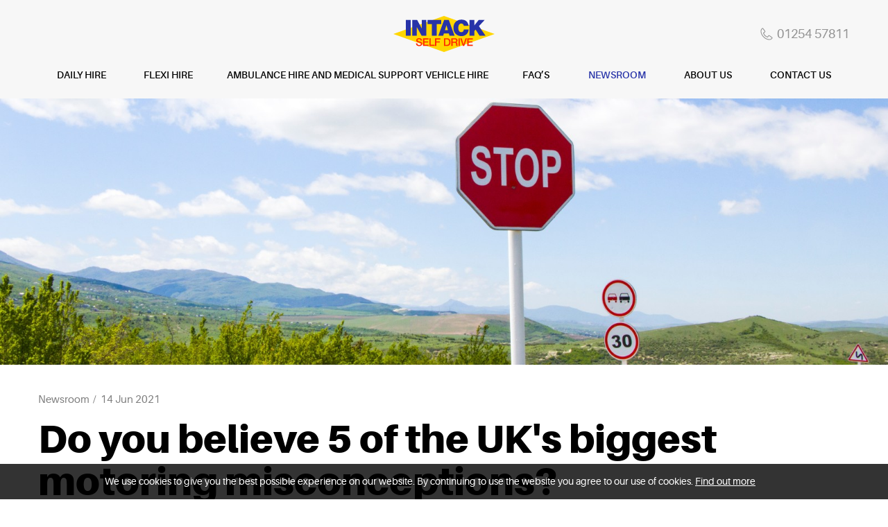

--- FILE ---
content_type: text/html; charset=utf-8
request_url: https://www.intack.co.uk/do-you-believe-5-of-the-uks-biggest-motoring
body_size: 9518
content:
<!DOCTYPE html>
<html lang="en-gb" prefix="og: http://ogp.me/ns#" class="blog-article-page has-cover">
	<head>
		<title>Do you believe 5 of the UK's biggest motoring misconceptions?</title>
		<script>window.app={documentReady:[],windowLoad:[],extensions:{}};document.cookie='pxRatio='+(window.devicePixelRatio||1)+'; expires='+new Date(new Date().getTime()+1000*3600*24*365).toUTCString()+'; path=/; samesite=None; Secure';</script>
		<base target="_top" />
		<meta charset="utf-8" />
		<meta name="description" content="Almost everyone has had heard some kind of secret tip, trick or shortcut to making life easier on the roads. But which ones of these can you actually trust?" />
		<meta name="author" content="Intack Self Drive Ltd" />
		<meta name="viewport" content="width=device-width, initial-scale=1" />
		<meta name="googlebot" content="noodp" />
		<meta name="apple-mobile-web-app-title" content="Intack" />
		<meta property="og:type" content="article" />
		<meta property="og:url" content="https://www.intack.co.uk/do-you-believe-5-of-the-uks-biggest-motoring" />
		<meta property="og:title" content="Do you believe 5 of the UK's biggest motoring misconceptions?" />
		<meta property="og:description" content="Almost everyone has had heard some kind of secret tip, trick or shortcut to making life easier on the roads. But which ones of these can you actually trust?" />
		<meta property="og:image" content="https://www.intack.co.uk/images/pictures/2020/artwork/highway-code-(1200x630-ffffff).jpg" />
		<meta property="og:image:secure_url" content="https://www.intack.co.uk/images/pictures/2020/artwork/highway-code-(1200x630-ffffff).jpg" />
		<meta property="og:image:type" content="image/jpeg" />
		<meta property="og:image:width" content="1200" />
		<meta property="og:image:height" content="630" />
		<meta property="og:locale" content="en_GB" />
		<meta property="og:updated_time" content="2021-07-06T08:45:06+01:00" />
		<meta property="og:site_name" content="Intack Self Drive" />
		<meta property="article:published_time" content="2021-06-14T13:52:00+01:00" />
		<meta property="article:modified_time" content="2021-07-06T08:45:06+01:00" />
		<meta name="twitter:card" content="summary_large_image" />
		<meta name="twitter:title" content="Do you believe 5 of the UK's biggest motoring misconceptions?" />
		<meta name="twitter:description" content="Almost everyone has had heard some kind of secret tip, trick or shortcut to making life easier on the roads. But which ones of these can you actually trust?" />
		<meta name="twitter:image" content="https://www.intack.co.uk/images/pictures/2020/artwork/highway-code-(840x450-ffffff).jpg" />
		<link rel="icon" type="image/png" sizes="192x192" href="/i/favicon-192x192.png" />
		<link rel="icon" type="image/png" sizes="32x32" href="/i/favicon-32x32.png" />
		<link rel="apple-touch-icon" href="/i/apple-touch-icon.png" />
		<link rel="alternate" type="application/rss+xml" href="/rss.xml" title="RSS" />
		<link rel="stylesheet" href="/main.css" />
		<script async src="/main.js"></script>
		<script>(function(w,d,s,l,i){w[l]=w[l]||[];w[l].push({'gtm.start':new Date().getTime(),event:'gtm.js'});var f=d.getElementsByTagName(s)[0],j=d.createElement(s),dl=l!='dataLayer'?'&l='+l:'';j.async=true;j.src='//www.googletagmanager.com/gtm.js?id='+i+dl;f.parentNode.insertBefore(j,f);})(window,document,'script','dataLayer','GTM-NVBSHMH');</script>
		<script type="text/javascript">window.__lc=window.__lc||{};window.__lc.license=10021640;(function(){var lc=document.createElement('script');lc.type='text/javascript';lc.async=true;lc.src=('https:'==document.location.protocol?'https://':'http://')+'cdn.livechatinc.com/tracking.js';var s=document.getElementsByTagName('script')[0];s.parentNode.insertBefore(lc,s);})();</script>
		<script>!function(f,b,e,v,n,t,s)
{if(f.fbq)return;n=f.fbq=function(){n.callMethod?n.callMethod.apply(n,arguments):n.queue.push(arguments)};if(!f._fbq)f._fbq=n;n.push=n;n.loaded=!0;n.version='2.0';n.queue=[];t=b.createElement(e);t.async=!0;t.src=v;s=b.getElementsByTagName(e)[0];s.parentNode.insertBefore(t,s)}(window,document,'script','https://connect.facebook.net/en_US/fbevents.js');fbq('init','1199890391810332');fbq('track','PageView');</script>
	</head>
	<body>
		<div id="app">
			<header class="common">
				<div class="wrap">
					<div class="master-group">
						<div class="wrap">
							<div class="row">
								<div class="col-sm-4 col-sm-offset-4">
		<div class="logo"><span><a href="/"><img
			src="/i/logo.svg"
			alt="Intack Self Drive"
		/></a></span></div>
								</div>
								<div class="col-sm-4">
									<button type="button" class="main-navigation-toggle" data-toggle="collapse" data-target="#main-navigation"><span><s></s><s></s><s></s></span></button>
									<div class="icon-navigation-group">
										<div class="wrap">
		<nav class="telephone-navigation">
			<ul>
				<li><a href="tel:0125457811"><span>01254 57811</span></a></li>
			</ul>
		</nav>
										</div>
									</div>
								</div>
							</div>
						</div>
					</div>
					<div class="slave-group collapse" id="main-navigation">
						<div class="wrap">
		<div class="search">
			<form
				action="/search"
				method="get"
			>
				<div class="wrap">
					<span><input
						type="text"
						name="keywords"
						value=""
						placeholder="Search"
					/></span>
					<span><input
						type="submit"
						value="Search"
					/></span>
				</div>
			</form>
		</div>
		<nav class="main-navigation" data-current-content-id="3077">
			<ul>
				<li class="dropdown" data-category-id="10" data-has-children="true"><a href="/daily-hire" title="At Intack Self Drive, we have over 50 years of experience in providing daily vehicle hire that is available with 24 hour breakdown coverage. Book now." class="dropdown-toggle" data-toggle="dropdown"><span>Daily Hire</span></a>
					<ul class="dropdown-menu">
						<li><a href="/daily-car-hire">Car Hire</a></li>
						<li><a href="/daily-van-hire">Van Hire</a></li>
						<li><a href="/daily-minibus-hire">Minibus Hire</a></li>
						<li><a href="/ev-hire">EV Hire</a></li>
						<li><a href="/offers?cat=16059">Special offers</a></li>
					</ul>
				</li>
				<li class="dropdown" data-category-id="23" data-has-children="true"><a href="/flexi-hire" title="Our flexi hire service is an excellent and cost-effective alternative to long-term contract hire. Book now at Intack Self Drive." class="dropdown-toggle" data-toggle="dropdown"><span>Flexi Hire</span></a>
					<ul class="dropdown-menu">
						<li><a href="/flexi-car-hire">Cars</a></li>
						<li><a href="/flexi-van-hire">Vans</a></li>
						<li><a href="/flexi-minibus-hire">Minibuses</a></li>
					</ul>
				</li>
				<li class="dropdown" data-content-id="531364" data-has-children="true"><a href="/ims" title="Our specialist fleet of Ambulance Hire and Medical Support vehicles are reliable and designed to meet the demands of the medical sector. Book now at Intack." class="dropdown-toggle" data-toggle="dropdown"><span>Ambulance Hire and Medical Support Vehicle Hire</span></a>
					<ul class="dropdown-menu">
						<li><a href="/rapid-response-single-response-vehicles">Rapid Response / Single Response Vehicles</a></li>
						<li><a href="/pts">Patient Transport Service Vehicles</a></li>
						<li><a href="/hdu">High Dependency Unit Vehicle Hire</a></li>
						<li><a href="/secure-transport-vehicle">Secure Transport Vehicle Hire</a></li>
					</ul>
				</li>
				<li data-content-id="121289"><a href="/faqs" title="Find out more about some frequently asked questions when it comes to renting one of our cars, vans or minibuses."><span>FAQ’s</span></a></li>
				<li class="dropdown current" data-content-id="3077" data-has-children="true"><a href="/blog" title="Get the latest news on the Intack Self Drive newsroom. Find out about our latest car, van and minibus rental deals." class="dropdown-toggle" data-toggle="dropdown"><span>Newsroom</span></a>
					<ul class="dropdown-menu">
						<li><a href="/company-news">Company news</a></li>
						<li><a href="/special-offers">Special offers</a></li>
						<li>
							<a href="/subscribe-to-our-newsletter" data-toggle="collapse" data-target="#collapse-content-9">Subscribe to our newsletter<s class="caret"></s></a>
							<div class="collapse" id="collapse-content-9">
								<ul>
									<li><a href="/unsubscribe-from-our-newsletter">Unsubscribe</a></li>
								</ul>
							</div>
						</li>
					</ul>
				</li>
				<li class="dropdown" data-content-id="1" data-has-children="true"><a href="/about-us" title="East Lancashires largest independant Car, Van, Minibus and Truck Rental Company, we're open 7 days a week for hiring, booking and returning of vehicles" class="dropdown-toggle" data-toggle="dropdown"><span>About Us</span></a>
					<ul class="dropdown-menu">
						<li><a href="/guestbook">Google Reviews</a></li>
						<li><a href="https://www.intack.co.uk/contact-us">Opening Hours &amp; Map</a></li>
						<li><a href="/general-information">General information</a></li>
						<li><a href="/intack-in-the-community">Intack In The Community</a></li>
						<li><a href="/continental-hire">Continental Hire</a></li>
						<li><a href="/4-hour-hire">4 Hour / Part Day Hire</a></li>
						<li><a href="/free-local-collection">Free local collection</a></li>
						<li><a href="/share-your-licence">Share Your Licence</a></li>
						<li>
							<a href="/areas-we-cover" data-toggle="collapse" data-target="#collapse-content-372325">Areas we cover<s class="caret"></s></a>
							<div class="collapse" id="collapse-content-372325">
								<ul>
									<li><a href="/darwen">Darwen</a></li>
									<li><a href="/preston">Preston</a></li>
									<li><a href="/burnley">Burnley</a></li>
									<li><a href="/accrington">Accrington</a></li>
									<li><a href="/clitheroe">Clitheroe</a></li>
									<li><a href="/bolton">Bolton</a></li>
									<li><a href="/bury">Bury</a></li>
									<li><a href="/rochdale">Rochdale</a></li>
									<li><a href="/chorley">Chorley</a></li>
									<li><a href="/great-harwood">Great Harwood</a></li>
									<li><a href="/mellor">Mellor</a></li>
									<li><a href="/rishton">Rishton</a></li>
									<li><a href="/ribchester">Ribchester</a></li>
									<li><a href="/oswaldtwistle">Oswaldtwistle</a></li>
									<li><a href="/wilpshire">Wilpshire</a></li>
									<li><a href="/whalley">Whalley</a></li>
									<li><a href="/liverpool">Liverpool</a></li>
									<li><a href="/manchester">Manchester</a></li>
									<li><a href="/blackpool">Blackpool</a></li>
									<li><a href="/leeds">Leeds</a></li>
									<li><a href="/southport">Southport</a></li>
									<li><a href="/wigan">Wigan</a></li>
									<li><a href="/sheffield">Sheffield</a></li>
									<li><a href="/warrington">Warrington</a></li>
									<li><a href="/colne">Colne</a></li>
									<li><a href="/skipton">Skipton</a></li>
									<li><a href="/nelson">Nelson</a></li>
									<li><a href="/rawtenstall">Rawtenstall</a></li>
									<li><a href="/stockport">Stockport</a></li>
									<li><a href="/salford">Salford</a></li>
									<li><a href="/altrincham">Altrincham</a></li>
									<li><a href="/oldham">Oldham</a></li>
									<li><a href="/wirral">Wirral</a></li>
									<li><a href="/st-helens">St Helens</a></li>
									<li><a href="/bootle">Bootle</a></li>
									<li><a href="/birkenhead">Birkenhead</a></li>
									<li><a href="/crosby">Crosby</a></li>
									<li><a href="/car-hire-darwen">Car Hire Darwen</a></li>
									<li><a href="/car-hire-preston">Car Hire Preston</a></li>
									<li><a href="/car-hire-burnley">Car Hire Burnley</a></li>
									<li><a href="/car-hire-accrington">Car Hire Accrington</a></li>
									<li><a href="/car-hire-clitheroe">Car Hire Clitheroe</a></li>
									<li><a href="/car-hire-blackpool">Car Hire Blackpool</a></li>
									<li><a href="/car-hire-manchester">Car Hire Manchester</a></li>
									<li><a href="/car-hire-great-harwood">Car Hire Great Harwood</a></li>
									<li><a href="/car-hire-rishton">Car Hire Rishton</a></li>
									<li><a href="/car-hire-mellor">Car Hire Mellor</a></li>
									<li><a href="/car-hire-ribchester">Car Hire Ribchester</a></li>
									<li><a href="/car-hire-oswaldtwistle">Car Hire Oswaldtwistle</a></li>
								</ul>
							</div>
						</li>
					</ul>
				</li>
				<li data-content-id="3068"><a href="/contact-us" title="If you would like to speak to our professional team at Intack Self Drive, do not hesitate to get in touch. Contact us through phone, email or enquiry form."><span>Contact Us</span></a></li>
			</ul>
		</nav>
						</div>
					</div>
				</div>
		<div class="cover">
			<div class="wrap">
				<img
					src="/images/pictures/2020/artwork/highway-code-(cover).jpg"
					width="1602"
					height="480"
					alt="Do you believe 5 of the UK's biggest motoring misconceptions?"
				/>
			</div>
		</div>
			</header>
			<main>
				<article class="wrap">
		<nav class="breadcrumb-navigation">
			<ol itemscope="itemscope" itemtype="http://schema.org/BreadcrumbList">
				<li itemprop="itemListElement" itemscope="itemscope" itemtype="http://schema.org/ListItem">
					<a href="/blog" itemprop="item" itemtype="http://schema.org/Thing"><span itemprop="name">Newsroom</span></a>
					<meta itemprop="position" content="1" />
				</li>
				<li>
					<a><span>14 Jun 2021</span></a>
				</li>
			</ol>
		</nav>
		<h1>Do you believe 5 of the UK's biggest motoring misconceptions?</h1>
		<div class="share-widget"></div>
<p>Every driver on the road has at least a basic understanding of the Highway Code, even if they don’t always drive like it! But let’s be honest, the vast majority of us aren’t in the habit of referring back to the specific text on a regular basis, and combined with the fact that the law is constantly evolving to close loopholes or adapt to new technologies, that can make it easy for some particularly persistent myths to creep in. So before make the final preparations to <strong><a href="https://www.intack.co.uk/">hire a car</a></strong> or hire a van from us here at Intack, perhaps it’s worth getting yourself “up to speed” on some of the biggest UK motoring myths.&nbsp;</p>

<h2>Exceeding the speed limit is fine when you’re overtaking</h2>

<p>Right off the bat, this one’s a bit of a thorny one. Performing an overtake is one of the most dangerous manoeuvres that any driver will have to do behind the wheel, especially if it’s not being done on a motorway or dual carriageway. And realistically, there may be a select few instances when an extra spurt of speed might be necessary to get yourself out of danger and complete the manoeuvre safely - for example, to get yourself out of the way of an oncoming car which may have suddenly appeared up ahead.&nbsp;</p>

<p>But with that said, exceeding the speed limit at any time is very much illegal, and that doesn’t change whether you’re performing an overtake or remaining in single file with other traffic. So if you’ve found yourself having to momentarily hit 80 in order to overtake someone without hitting oncoming traffic, you probably won’t get points with the authorities just because it happened to have been the safest thing to do in that particular moment. Instead, you’ll may well find yourself in hot water for initiating the overtake in the first place, when there was the potential for that kind of danger to develop.&nbsp;</p>

<p>As with many aspects of life on the road, it’s best to simply drive calmly and conservatively, and avoid breaking the speed limit in anything but the most extreme of circumstances (such as an impending sideswipe from a heavy vehicle like an HGV).&nbsp;</p>

<h2>It’s illegal to have the interior light on while driving</h2>

<p>Right, thankfully this one is a little more clear-cut. Most of us know at least one person (indeed, maybe you ARE that person) who has become extremely twitchy at the prospect of the interior light being on while driving. However, there’s no specific law against turning on the interior light while the vehicle is in motion, so it’s not actually illegal in itself.&nbsp;</p>

<p>The main sticking point is the potential it has for distraction, especially when driving in the dark. The light can easily end up reflecting off the inside of your windscreen, which can make it harder to distinguish from the light of oncoming cars, street-lights and all manner of other visual signals coming through the glass. In short, distraction leads to confusion, and confusion leads to crashes. That’s why, though it’s not actually illegal, it’s still a good idea to keep it to a minimum. If you’re stopped by the police with your interior light on, and they decide that it’s caused you to have been driving while distracted, you could end up in trouble anyway.&nbsp;</p>

<h2>You can’t use your phone as a sat nav</h2>

<p>It’s probably no surprise that this one has led to more than its fair share of confusion, given that the law has had to adapt relatively quickly over the last few years to keep up with the rapidly expanding capabilities of smartphones. In actual fact, you can use your phone for navigation, but the law is now very specific in saying that you can’t actually touch it while you do so.&nbsp;</p>

<p>If you’re going to use in that capacity, then it has to be in a fixed position (i.e. in a cradle designed for the purpose), and it can’t block your view of the road. So you can’t navigate one-handed while holding it up to the steering wheel, or anything even approximating that kind of behaviour. If you need to alter anything on the screen, you can - as long as you’re safely parked up with the engine off.&nbsp;</p>

<h2>All speed cameras have a 10% tolerance</h2>

<p>This is another speeding one, and an especially persistent one at that. If you’re not sure what’s meant by tolerance in this context, basically what it’s claiming is that all speed cameras have some wiggle room, so that you can go 10% over the speed limit before they’ll snap you.</p>

<p>Now, while that original statement has a tiny grain of truth in it, it’s still largely a myth. The truth is a little more complex. In a nutshell, this 10% tolerance does technically exist in some areas of the UK, but definitely not in every camera.</p>

<p>Basically, speed camera tolerances vary from region to region, as they’re each set by the local police force - some of whom are a lot stricter than others. There are guidelines, sure, but they’re only meant as a reference point for officers, who can choose whether to act outside them.</p>

<p>And let’s not forget, the whole discussion itself is broadly irrelevant. While one or two drivers might get very lucky occasionally, speeding remains a hugely risky thing to do - not just in terms of the potential legal repercussions, but also in terms of the very real danger it poses to other road users. Or to put it another way; it ultimately doesn’t matter whether or not speed cameras have tolerances or not. You shouldn’t be testing them anyway! Just stick to the speed limit, and tolerances aren’t something you’ll ever have to worry about.&nbsp;</p>

<h2>It’s illegal to eat or drink behind the wheel</h2>

<p>Another “technically…”. Technically, it’s not illegal, but just as with the interior light above, it’s generally inadvisable. There might not be any specific laws against it, but if you’re driving one-handed, or concentrating on your food, or otherwise not fully paying attention to the road, then the authorities may well decide that you’re driving while distracted, which means you’ll be subject to all the penalties this kind of offence normally carries. Just as with navigating, it’s far better to park up for a few moments so you can eat in peace, rather than trying to make the best of it while out on the roads.&nbsp;</p>

<p>And of course, there’s another good reason not to be eating behind the wheel - it can be an absolute nightmare to keep the vehicle clean. That can be a particular problem if you’ve decided to hire a car or van from a company like us here at Intack Self Drive. Just as with any other company, we do require the vehicles to be clean when they’re returned, so just one small lunch could end up causing you a lot more hassle or expense further on down the line.&nbsp;</p>

<p>If you’re planning on enjoying food out on a proper table though (perhaps in some of the lovely sunshine we’re all having at the moment), then that’s not something you need to worry about.&nbsp;</p>

<p>And if you’ve got any further questions about the emissions of our cars, or indeed any queries at all, don’t hesitate to give our experts a call. We’ll only be too happy to help you get the best prices when you come to <strong><a href="https://www.intack.co.uk/daily-van-hire">hire a van</a></strong>, car or minibus. Plus if you’re thinking about using your vehicle for something more long-term on the other hand, our <strong><a href="https://www.intack.co.uk/flexi-hire">Flexi Hire</a></strong> services are designed to give you the very best value on long-term hire. Feel free to explore the details right here on our site, or give us a ring on 01254 57811!</p>
		<div class="blog-article-summary">
			<div>Posted in <a href="/company-news">Company news</a> on <time datetime="2021-06-14T13:52:00+01:00">14th June 2021</time></div>
		</div>
		<nav class="page-navigation">
			<ul class="pagination">
				<li><a href="/4-reasons-why-the-volkswagen-kombi-is-the-perfect?cat=3077">&laquo; Prev post</a></li>
				<li><a href="/what-is-a-vehicle-wheelbase-and-why-does-it-matter?cat=3077">Next post &raquo;</a></li>
			</ul>
		</nav>
				</article>
			</main>
			<footer class="common">
				<div class="wrap">
		<div class="hire-form">
			<div class="wrap">
				<h2 class="heading">Book Now</h2>
				<div class="row">
					<div class="col-sm-6 col-md-7">
		<div class="banner hire-form-banner">
			<ul>
				<li>
					<div class="banner-item">
						<a>
							<span class="banner-image"><img
								src="/images/pictures/banner/hire-form/hire_form_header-car-rental-(banner-hire-form).jpg"
								width="670"
								height="380"
								alt="Car, van, truck &amp; minibus hire"
							/></span>
						</a>
					</div>
				</li>
			</ul>
		</div>
					</div>
					<div class="col-sm-6 col-md-5">
<iframe src="https://intackselfdrive.securewebbookings.com/iframe" scrolling="no"></iframe>					</div>
				</div>
			</div>
		</div>
					<div class="slave-group">
						<div class="wrap">
							<div class="row">
								<div class="col-sm-5">
		<div class="share-widget"></div>
								</div>
								<div class="col-sm-7">
		<div class="modified-date">
			<p><small>Page updated <time datetime="2021-07-06T08:45:06+01:00">6th Jul 2021, 08:45</time></small></p>
		</div>
								</div>
							</div>
						</div>
					</div>
					<div class="master-group">
						<div class="wrap">
							<div class="row">
								<div class="col-sm-3">
									<div class="heading"><strong>Company</strong></div>
		<nav class="additional-navigation">
			<ul>
				<li><a href="/daily-hire" title="At Intack Self Drive, we have over 50 years of experience in providing daily vehicle hire that is available with 24 hour breakdown coverage. Book now.">Daily Hire</a></li>
				<li><a href="/flexi-hire" title="Our flexi hire service is an excellent and cost-effective alternative to long-term contract hire. Book now at Intack Self Drive.">Flexi Hire</a></li>
				<li><a href="/ims" title="Our specialist fleet of Ambulance Hire and Medical Support vehicles are reliable and designed to meet the demands of the medical sector. Book now at Intack.">Ambulance Hire and Medical Support Vehicle Hire</a></li>
				<li><a href="/faqs" title="Find out more about some frequently asked questions when it comes to renting one of our cars, vans or minibuses.">FAQ’s</a></li>
				<li class="current"><a href="/blog" title="Get the latest news on the Intack Self Drive newsroom. Find out about our latest car, van and minibus rental deals.">Newsroom</a>
					<ul>
						<li><span><a href="/company-news">Company news</a></span></li>
						<li><span><a href="/special-offers">Special offers</a></span></li>
						<li><span><a href="/subscribe-to-our-newsletter">Subscribe to our newsletter</a></span></li>
					</ul>
				</li>
				<li><a href="/about-us" title="East Lancashires largest independant Car, Van, Minibus and Truck Rental Company, we're open 7 days a week for hiring, booking and returning of vehicles">About Us</a></li>
				<li><a href="/contact-us" title="If you would like to speak to our professional team at Intack Self Drive, do not hesitate to get in touch. Contact us through phone, email or enquiry form.">Contact Us</a></li>
			</ul>
		</nav>
								</div>
								<div class="col-sm-3">
									<div class="heading"><strong>Information</strong></div>
		<nav class="additional-navigation">
			<ul>
				<li><a href="/complaints-procedure" title="If for some reason you feel we have let you down and you are dissatisfied with the service you received we would ask you to contact us with your experience.">Complaints Procedure</a></li>
				<li><a href="/library" title="Download resources directly from our website at Intack Self Drive.">Downloads</a></li>
				<li><a href="/terms" title="Our terms and conditions for renting a vehicle at Intack Self Drive are outlined here.">Terms &amp; Conditions</a></li>
				<li><a href="/cancellations_refunds" title="Read our cancellation and refund policies for our car, van, minibus and track hire at Intack Self Drive.">Cancellations &amp; Refunds</a></li>
				<li><a href="/damage-policy" title="Read about our exterior and interior damage policies for our car, van, minibus and track hire at Intack Self Drive.">Damage Policy</a></li>
				<li><a href="/privacy-policy" title="By using this site, you hereby agree to the terms of this Privacy Policy.">Privacy policy</a></li>
				<li><a href="/personal-data" title="Get a copy of your personal data or erase your personal data at Intack Self Drive.">Personal Data</a></li>
				<li><a href="/site-map" title="Our sitemap shows a list of all website pages that you can find on the Intack Self Drive website. Contact us today!">Site Map</a></li>
				<li><a href="/search" title="Search for our car, van, minibus and truck hire options and more at Intack Self Drive.">Site search</a></li>
				<li><a href="/modern-slavery-policy" title="Read our Modern Slavery and Human Trafficking statement at Intack Self Drive.">Modern Slavery Policy</a></li>
			</ul>
		</nav>
								</div>
								<div class="col-sm-3">
									<div class="heading"><strong>Connect with us</strong></div>
		<nav class="external-navigation" id="social-links">
			<ul>
				<li><a
					target="_blank"
					href="https://www.facebook.com/intackselfdrive/"
					title="Facebook"
					itemprop="sameAs"
					data-name="facebook"
				><span><svg><use xlink:href="/i/others/social-icons.svg#svg-facebook" /></svg></span></a></li>
				<li><a
					target="_blank"
					href="https://twitter.com/intackselfdrive"
					title="Twitter"
					itemprop="sameAs"
					data-name="twitter"
				><span><svg><use xlink:href="/i/others/social-icons.svg#svg-twitter" /></svg></span></a></li>
				<li><a
					target="_blank"
					href="https://www.youtube.com/user/intackselfdrive"
					title="YouTube"
					itemprop="sameAs"
					data-name="youtube"
				><span><svg><use xlink:href="/i/others/social-icons.svg#svg-youtube" /></svg></span></a></li>
				<li><a
					target="_blank"
					href="https://www.linkedin.com/company/intack-self-drive/"
					title="LinkedIn"
					itemprop="sameAs"
					data-name="linkedin"
				><span><svg><use xlink:href="/i/others/social-icons.svg#svg-linkedin" /></svg></span></a></li>
				<li><a
					target="_blank"
					href="https://www.instagram.com/intackselfdrive/"
					title="Instagram"
					itemprop="sameAs"
					data-name="instagram"
				><span><svg><use xlink:href="/i/others/social-icons.svg#svg-instagram" /></svg></span></a></li>
				<li><a
					href="/subscribe-to-our-newsletter"
					title="Newsletter"
					data-name="newsletter"
				><span><svg><use xlink:href="/i/others/social-icons.svg#svg-newsletter" /></svg></span></a></li>
				<li><a
					target="_blank"
					href="/rss.xml"
					title="RSS"
					data-name="rss"
				><span><svg><use xlink:href="/i/others/social-icons.svg#svg-rss" /></svg></span></a></li>
			</ul>
		</nav>
								</div>
								<div class="col-sm-3">
		<div class="organization" id="organization" itemscope="itemscope" itemtype="http://schema.org/Organization" itemref="social-links">
			<div class="wrap">
				<p class="organization-copyright"><span>&copy; 2013&ndash;2026</span> <a href="/contact-us"><span itemprop="name">Intack Self Drive Ltd</span></a></p>
				<address class="organization-contact-information">
					<div class="wrap">
						<div class="organization-name" itemprop="legalName"><strong>Intack Self Drive Ltd</strong></div>
						<div class="organization-address" itemprop="address">The Canal Wharf<br/>113 Lower Audley Street<br/>Blackburn<br/>Lancashire<br/>BB1 1DG<br/>United Kingdom</div>
						<div class="organization-contacts">
							<div><span>Telephone:</span> <span itemprop="telephone"><a href="tel:0125457811">01254 57811</a></span></div>
							<div><span>Fax:</span> <span itemprop="faxNumber"><a href="tel:01254662115">01254 662115</a></span></div>
							<div><span>Email:</span> <span itemprop="email"><a href="mailto:reservations@intack.co.uk">reservations@intack.co.uk</a></span></div>
						</div>
						<div class="organization-registration">
							<div>Company No. 10225286</div>
							<div>ICO No. ZA244155</div>
							<div>VAT No. 242 9292 96</div>
							<div>Registered in United Kingdom</div>
						</div>
					</div>
				</address>
			</div>
			<meta itemprop="url" content="https://www.intack.co.uk/" />
			<meta itemprop="logo" content="https://www.intack.co.uk/i/logo-microdata.png" />
		</div>
		<div class="banner association-banner">
			<ul>
				<li>
					<div class="banner-item">
						<a rel="nofollow" target="_blank" href="/common/ads-statistics.html?adsID=15016" data-url="https://www.unitedrentalsystem.co.uk/">
							<span class="banner-image"><img
								src="/images/pictures/banner/association/united-rental-system-(banner-association).svg?mode=v"
								width="70"
								height="44"
								alt="United Rental System"
							/></span>
						</a>
					</div>
				</li>
				<li>
					<div class="banner-item">
						<a rel="nofollow" target="_blank" href="/common/ads-statistics.html?adsID=13015" data-url="https://www.bvrla.co.uk/">
							<span class="banner-image"><img
								src="/images/pictures/banner/association/bvrla-(banner-association).svg?mode=v"
								width="70"
								height="44"
								alt="BVRLA | British Vehicle Rental and Leasing Association"
							/></span>
						</a>
					</div>
				</li>
				<li>
					<div class="banner-item">
						<a>
							<span class="banner-image"><img
								src="/images/pictures/banner/association/united-rental-system-vehicle-hire-you-can-trust-2-(banner-association).png?mode=v"
								width="44"
								height="44"
								alt="United rental system - Vehicle hire you can trust"
							/></span>
						</a>
					</div>
				</li>
			</ul>
		</div>
		<div class="creator">
			<div class="wrap">
				<div class="creator-keywords">
					<div><a rel="nofollow" target="_blank" href="https://www.brickweb.co.uk/intack-self-drive">Web design by Brick&nbsp;technology&nbsp;Ltd.</a>, 2018</div>
				</div>
				<div class="creator-logo"><a
					rel="nofollow"
					target="_blank"
					href="https://www.brickweb.co.uk/"
					title="Website designed and maintained by Brick technology Ltd."
				><svg><use xlink:href="/i/others/brickweb.svg#svg-creator" /></svg></a></div>
			</div>
		</div>
								</div>
							</div>
						</div>
					</div>
				</div>
			</footer>
		</div>
		<!-- Google Tag Manager -->
		<noscript><iframe src="//www.googletagmanager.com/ns.html?id=GTM-NVBSHMH" height="0" width="0" style="display:none;visibility:hidden"></iframe></noscript>
		<!-- End Google Tag Manager -->

		<!-- Start of LiveChat (www.livechatinc.com) code -->

		<!-- Meta Pixel Code -->
		<noscript><img height="1" width="1" style="display:none" src=https://www.facebook.com/tr?id=1199890391810332&ev=PageView&noscript=1 /></noscript>
		<!-- End Meta Pixel Code -->

		<!-- End of LiveChat code -->
	</body>
</html>


--- FILE ---
content_type: application/javascript; charset=UTF-8
request_url: https://api.livechatinc.com/v3.6/customer/action/get_dynamic_configuration?x-region=us-south1&license_id=10021640&client_id=c5e4f61e1a6c3b1521b541bc5c5a2ac5&url=https%3A%2F%2Fwww.intack.co.uk%2Fdo-you-believe-5-of-the-uks-biggest-motoring&channel_type=code&jsonp=__528knx8mrdv
body_size: 217
content:
__528knx8mrdv({"organization_id":"85e786b5-1915-4ab2-b6fc-32a6bc62420b","livechat_active":true,"livechat":{"group_id":0,"client_limit_exceeded":false,"domain_allowed":true,"config_version":"2957.0.3.666.2.8.16.6.5.1.4.69.1","localization_version":"6bb83031e4f97736cbbada081b074fb6","language":"en"},"default_widget":"livechat"});

--- FILE ---
content_type: image/svg+xml
request_url: https://www.intack.co.uk/i/logo.svg
body_size: 2624
content:
<?xml version="1.0" encoding="utf-8"?>
<!-- Generator: Adobe Illustrator 22.1.0, SVG Export Plug-In . SVG Version: 6.00 Build 0)  -->
<svg version="1.1" id="logo" xmlns="http://www.w3.org/2000/svg" xmlns:xlink="http://www.w3.org/1999/xlink" x="0px" y="0px"
	 width="146px" height="54px" viewBox="0 0 146 54" style="enable-background:new 0 0 146 54;" xml:space="preserve">
<style type="text/css">
	.st0{fill:#FFD600;}
	.st1{fill:#2733A8;}
	.st2{fill:#FF2A00;}
</style>
<g>
	<polygon class="st0" points="73,52.881 0,27 73,1.119 146,27 	"/>
	<path class="st1" d="M68.88,6.836H49.185v5.813h6.353v16.868h6.989V12.649h6.353V6.836z M123.349,15.698l8.227-8.863h-8.609
		l-6.226,7.814h-0.064V6.836h-6.988v22.681h6.988v-6.703l1.938-2.128l5.591,8.831h8.704L123.349,15.698z M17.942,29.517h6.989V6.836
		h-6.989V29.517z M40.985,18.97h-0.064L34.314,6.836h-7.147v22.681h6.607V17.128h0.064l6.957,12.389h6.798V6.836h-6.607V18.97z
		 M101.17,22.115c-0.18,0.466-0.413,0.869-0.699,1.207c-0.286,0.339-0.635,0.604-1.048,0.794s-0.916,0.286-1.509,0.286
		c-0.826,0-1.514-0.18-2.065-0.54c-0.551-0.36-0.99-0.836-1.318-1.43c-0.329-0.593-0.567-1.26-0.715-2.001
		c-0.148-0.741-0.222-1.493-0.222-2.255c0-0.762,0.074-1.514,0.222-2.255c0.148-0.741,0.386-1.408,0.715-2.001
		c0.328-0.593,0.767-1.069,1.318-1.429c0.55-0.36,1.239-0.54,2.065-0.54c0.72,0,1.307,0.138,1.763,0.413
		c0.455,0.276,0.821,0.593,1.096,0.953c0.275,0.36,0.466,0.726,0.572,1.096c0.106,0.371,0.18,0.662,0.223,0.874h6.798
		c-0.297-2.859-1.297-5.067-3.002-6.623c-1.705-1.557-4.125-2.345-7.258-2.367c-1.758,0-3.341,0.286-4.749,0.858
		c-1.409,0.572-2.616,1.377-3.621,2.414c-1.006,1.038-1.779,2.287-2.319,3.748c-0.54,1.461-0.81,3.081-0.81,4.86
		c0,1.673,0.254,3.235,0.762,4.686c0.508,1.451,1.255,2.706,2.24,3.764c0.985,1.059,2.186,1.896,3.605,2.51
		c1.419,0.614,3.05,0.921,4.892,0.921c1.652,0,3.123-0.275,4.415-0.826c1.291-0.55,2.377-1.276,3.256-2.176
		c0.878-0.9,1.546-1.911,2.001-3.034c0.455-1.122,0.683-2.255,0.683-3.399h-6.862C101.493,21.152,101.35,21.65,101.17,22.115z
		 M73.135,6.836L64.78,29.517h7.02l1.017-3.24h7.211l0.953,3.24h7.243L79.964,6.836H73.135z M74.342,21.416l2.192-6.989h0.063
		l2.033,6.989H74.342z"/>
	<path class="st2" d="M41.059,39.376c-0.18-0.252-0.404-0.476-0.672-0.672c-0.268-0.196-0.582-0.35-0.943-0.464
		c-0.144-0.041-0.384-0.106-0.719-0.193c-0.335-0.087-0.678-0.178-1.028-0.27c-0.35-0.093-0.667-0.178-0.95-0.255
		c-0.283-0.077-0.446-0.121-0.487-0.131c-0.392-0.113-0.708-0.281-0.95-0.502c-0.242-0.221-0.363-0.528-0.363-0.919
		c0-0.278,0.064-0.51,0.193-0.695c0.129-0.185,0.291-0.332,0.487-0.44c0.196-0.108,0.412-0.185,0.649-0.232
		c0.237-0.046,0.469-0.07,0.695-0.07c0.67,0,1.221,0.147,1.653,0.44c0.433,0.294,0.675,0.796,0.726,1.507h1.932
		c0-0.577-0.114-1.084-0.34-1.522c-0.227-0.438-0.533-0.806-0.919-1.105c-0.386-0.299-0.834-0.523-1.344-0.672
		c-0.51-0.149-1.053-0.224-1.63-0.224c-0.494,0-0.984,0.065-1.468,0.193c-0.484,0.129-0.917,0.327-1.298,0.595
		c-0.381,0.268-0.688,0.605-0.919,1.012c-0.232,0.407-0.348,0.889-0.348,1.445c0,0.289,0.039,0.572,0.116,0.85
		c0.077,0.278,0.209,0.541,0.394,0.788c0.185,0.247,0.435,0.471,0.749,0.672c0.314,0.201,0.708,0.363,1.182,0.487
		c0.762,0.206,1.404,0.373,1.924,0.502c0.52,0.129,0.976,0.265,1.368,0.41c0.226,0.083,0.435,0.224,0.626,0.425
		c0.191,0.201,0.286,0.513,0.286,0.935c0,0.206-0.041,0.41-0.124,0.61c-0.083,0.201-0.216,0.379-0.402,0.533
		c-0.185,0.154-0.428,0.281-0.726,0.378c-0.299,0.098-0.659,0.147-1.082,0.147c-0.392,0-0.755-0.044-1.089-0.131
		c-0.335-0.087-0.631-0.226-0.889-0.417c-0.258-0.191-0.459-0.435-0.603-0.734c-0.144-0.299-0.216-0.659-0.216-1.082h-1.932
		c0.01,0.68,0.139,1.27,0.386,1.769c0.247,0.5,0.577,0.909,0.989,1.229c0.412,0.319,0.896,0.556,1.453,0.711
		c0.556,0.154,1.149,0.232,1.777,0.232c0.546,0,1.082-0.065,1.607-0.193c0.525-0.129,0.994-0.332,1.406-0.61
		c0.412-0.278,0.744-0.636,0.997-1.074c0.252-0.438,0.379-0.966,0.379-1.584c0-0.288-0.044-0.577-0.131-0.865
		C41.373,39.899,41.239,39.629,41.059,39.376z M44.685,39.353h5.563v-1.576h-5.563v-2.89h6.011v-1.669h-7.943v11.033h8.051v-1.669
		h-6.119V39.353z M60.099,44.251h1.932v-4.899h4.991v-1.576h-4.991v-2.89h5.687v-1.669h-7.618V44.251z M53.833,33.218h-1.932v11.033
		h7.541v-1.669h-5.609V33.218z M101.222,41.949h-0.031l-2.766-8.731h-2.009l3.678,11.033h2.148l3.77-11.033h-1.962L101.222,41.949z
		 M108.505,42.583v-3.23h5.563v-1.576h-5.563v-2.89h6.011v-1.669h-7.943v11.033h8.051v-1.669H108.505z M81.223,34.833
		c-0.392-0.499-0.896-0.894-1.514-1.182c-0.618-0.288-1.35-0.433-2.194-0.433h-4.574v11.033h4.574c0.845,0,1.576-0.144,2.194-0.433
		c0.618-0.288,1.123-0.682,1.514-1.182c0.392-0.499,0.682-1.084,0.873-1.754c0.191-0.67,0.286-1.385,0.286-2.148
		c0-0.762-0.095-1.478-0.286-2.148C81.906,35.917,81.615,35.333,81.223,34.833z M80.304,40.288
		c-0.098,0.479-0.283,0.896-0.556,1.252c-0.273,0.355-0.649,0.634-1.128,0.834c-0.479,0.201-1.095,0.301-1.847,0.301h-1.901v-7.881
		h1.901c0.752,0,1.368,0.1,1.847,0.301c0.479,0.201,0.855,0.479,1.128,0.835c0.273,0.355,0.458,0.773,0.556,1.252
		c0.098,0.479,0.147,0.997,0.147,1.553C80.451,39.291,80.402,39.809,80.304,40.288z M93.925,44.251h1.932V33.218h-1.932V44.251z
		 M92.297,41.346c0-0.433-0.054-0.793-0.162-1.082c-0.108-0.288-0.245-0.523-0.41-0.703c-0.165-0.18-0.343-0.312-0.533-0.394
		c-0.191-0.082-0.368-0.134-0.533-0.155v-0.031c0.093-0.031,0.24-0.093,0.44-0.186c0.201-0.093,0.404-0.245,0.61-0.456
		c0.206-0.211,0.386-0.489,0.541-0.835c0.154-0.345,0.232-0.78,0.232-1.306c0-0.937-0.304-1.669-0.912-2.194
		c-0.608-0.525-1.52-0.788-2.735-0.788h-5.27v11.033h1.932v-4.543h2.843c0.443,0,0.806,0.057,1.09,0.17
		c0.283,0.113,0.507,0.291,0.672,0.533c0.165,0.242,0.278,0.546,0.34,0.912c0.062,0.366,0.093,0.801,0.093,1.306
		c0,0.268,0.013,0.546,0.038,0.834c0.026,0.289,0.111,0.551,0.255,0.788h2.071c-0.206-0.226-0.358-0.605-0.456-1.136
		C92.345,42.585,92.297,41.995,92.297,41.346z M90.071,37.8c-0.319,0.294-0.788,0.44-1.406,0.44h-3.168v-3.446h3.137
		c0.247,0,0.487,0.021,0.718,0.062c0.232,0.041,0.438,0.124,0.618,0.247c0.18,0.124,0.322,0.296,0.425,0.518
		c0.103,0.222,0.155,0.508,0.155,0.858C90.551,37.066,90.391,37.506,90.071,37.8z"/>
</g>
</svg>


--- FILE ---
content_type: image/svg+xml
request_url: https://www.intack.co.uk/images/pictures/banner/association/united-rental-system-(banner-association).svg?mode=v
body_size: 4339
content:
<?xml version="1.0"?>
<svg xmlns="http://www.w3.org/2000/svg" id="Layer_1" data-name="Layer 1" viewBox="0 0 140 88" width="70px" height="44px">
  <defs>
    <style>
      .cls-1 {
        fill: #e72a38;
      }

      .cls-2 {
        fill: #01438f;
      }
    </style>
  </defs>
  <title>United-rental-system</title>
  <g>
    <path class="cls-1" d="M54.992,24.931S29.123,4.745,6.723,15.742c0,0-10.91,4.924-4.934,19.87l.856,1.825S-2.3,23.7,11.641,19.2C11.641,19.2,26.406,13.475,54.992,24.931ZM85.169,52.388H83.414L81.7,60.505l-.019.089h1.741l1.729-8.117Zm53.041,0-.854-1.824s4.946,13.738-9,18.235c0,0-14.765,5.725-43.348-5.729,0,0,25.866,20.187,48.267,9.189C133.277,72.258,144.188,67.332,138.21,52.387ZM73.275,58.672l.586-2.841H75l.261-1.129.021-.091H74.13l.341-1.684.019-.088H72.736l-.361,1.772H71.35l-.283,1.22h1.051l-.635,3.037q-.035.16-.057.3a1.633,1.633,0,0,0-.023.263,1.179,1.179,0,0,0,.127.628,1.041,1.041,0,0,0,.376.381,1.583,1.583,0,0,0,.521.189,3.052,3.052,0,0,0,.572.053c.174,0,.347-.006.514-.017s.331-.025.5-.041l.054-.005.305-1.385-.1.013a4.416,4.416,0,0,1-.567.035c-.058,0-.117,0-.182-.006a.331.331,0,0,1-.145-.043.267.267,0,0,1-.1-.1.409.409,0,0,1-.041-.2.684.684,0,0,1,.011-.095C73.249,58.786,73.26,58.734,73.275,58.672Zm7.058-3.937a2.936,2.936,0,0,0-.81-.225,5.405,5.405,0,0,0-1.809.04,2.808,2.808,0,0,0-.86.331,2.224,2.224,0,0,0-.653.612,2.165,2.165,0,0,0-.351.953l-.012.084h1.648l.01-.061a.831.831,0,0,1,.385-.6,1.361,1.361,0,0,1,.728-.2,2.012,2.012,0,0,1,.322.029,1.012,1.012,0,0,1,.3.1.669.669,0,0,1,.23.2.513.513,0,0,1,.087.317.526.526,0,0,1-.115.372.807.807,0,0,1-.378.194,3.933,3.933,0,0,1-.681.1c-.268.022-.591.056-.984.1a3.038,3.038,0,0,0-1.684.65,1.785,1.785,0,0,0-.606,1.41,1.577,1.577,0,0,0,.12.608,1.4,1.4,0,0,0,.367.515,1.936,1.936,0,0,0,.618.346,2.622,2.622,0,0,0,.854.128,2.892,2.892,0,0,0,1.008-.18,2.027,2.027,0,0,0,.7-.433v.466H80.55l-.029-.095a1.129,1.129,0,0,1-.055-.317c0-.111.006-.244.017-.4a1.9,1.9,0,0,1,.061-.379l.519-2.347a4.725,4.725,0,0,0,.125-1,1.281,1.281,0,0,0-.235-.842A1.623,1.623,0,0,0,80.333,54.735ZM79.08,58.266a3.917,3.917,0,0,1-.165.465,1.4,1.4,0,0,1-.263.4,1.343,1.343,0,0,1-.406.29,1.432,1.432,0,0,1-.6.111,1.076,1.076,0,0,1-.576-.154.461.461,0,0,1-.231-.427.823.823,0,0,1,.092-.409.709.709,0,0,1,.241-.251,1.135,1.135,0,0,1,.356-.143,3.268,3.268,0,0,1,.427-.072c.217-.013.448-.033.7-.062a1.651,1.651,0,0,0,.527-.149ZM57.591,54.5l-.079-.012a3.752,3.752,0,0,0-.506-.033,2.453,2.453,0,0,0-1.228.319,1.965,1.965,0,0,0-.644.589l.169-.751H53.627l-1.22,5.9-.018.088h1.742l.554-2.643a4.791,4.791,0,0,1,.206-.706,2.188,2.188,0,0,1,.337-.595,1.513,1.513,0,0,1,.518-.408,1.69,1.69,0,0,1,.751-.152,1.733,1.733,0,0,1,.326.033l.309.062.1.021Zm10.747-.045a2.559,2.559,0,0,0-1.938.812l.145-.655H64.858l-1.22,5.9-.018.088h1.742l.667-3.162a2.994,2.994,0,0,1,.193-.583,1.928,1.928,0,0,1,.315-.5A1.515,1.515,0,0,1,66.99,56a1.3,1.3,0,0,1,.6-.133.83.83,0,0,1,.483.156.431.431,0,0,1,.211.368,2.036,2.036,0,0,1-.039.337l-.772,3.78-.019.088H69.21l.736-3.482q.012-.08.039-.2l.057-.279c.018-.1.036-.194.051-.291a1.493,1.493,0,0,0,.023-.242C70.116,55.006,69.518,54.454,68.338,54.454Zm-5.8.656a2.361,2.361,0,0,0-.885-.5,3.776,3.776,0,0,0-1.134-.16,3.045,3.045,0,0,0-1.377.306,3.121,3.121,0,0,0-1.034.821,3.8,3.8,0,0,0-.65,1.174,4.172,4.172,0,0,0-.229,1.372,3.1,3.1,0,0,0,.191,1.134,2.24,2.24,0,0,0,.542.821,2.205,2.205,0,0,0,.846.5,3.538,3.538,0,0,0,1.09.161,4.621,4.621,0,0,0,1.13-.125,2.658,2.658,0,0,0,.865-.391,2.607,2.607,0,0,0,.639-.644,4.161,4.161,0,0,0,.46-.886l.039-.1H61.277l-.021.033c-.06.089-.126.182-.2.28a1.269,1.269,0,0,1-.235.245,1.117,1.117,0,0,1-.309.174,1.06,1.06,0,0,1-.4.07,1.26,1.26,0,0,1-.918-.3,1.048,1.048,0,0,1-.3-.772v-.237l0-.029h4.3l.012-.06a5.177,5.177,0,0,0,.091-.927,3.008,3.008,0,0,0-.2-1.141A2.27,2.27,0,0,0,62.535,55.11ZM59.122,56.9a2.848,2.848,0,0,1,.177-.364,1.486,1.486,0,0,1,.306-.377,1.391,1.391,0,0,1,.43-.256,1.556,1.556,0,0,1,.571-.1,1.192,1.192,0,0,1,.532.1.719.719,0,0,1,.3.259,1.054,1.054,0,0,1,.142.375,2.458,2.458,0,0,1,.038.36Z"/>
    <path class="cls-2" d="M94.88,50.548a13.4,13.4,0,0,0,5.846-1.129,8.716,8.716,0,0,0,3.78-3.7l-6.39-.6A3.592,3.592,0,0,1,95.06,46.68q-2.831,0-3.105-3.464h13.153a23.214,23.214,0,0,0,.439-3.461,7,7,0,0,0-2.1-5.154q-2.1-2.1-6.925-2.1a14.277,14.277,0,0,0-3.918.479,9.811,9.811,0,0,0-3.4,1.861,10,10,0,0,0-2.73,3.423,9.669,9.669,0,0,0-1.008,4.349,7.926,7.926,0,0,0,2.153,5.631Q89.776,50.549,94.88,50.548Zm-.764-13.273a3.289,3.289,0,0,1,2.244-.918,2.892,2.892,0,0,1,1.944.673,2.479,2.479,0,0,1,.787,1.992,3.4,3.4,0,0,1-.113.992H92.557A5.774,5.774,0,0,1,94.116,37.275ZM99.437,55.8a1.642,1.642,0,0,1,.675-.123.887.887,0,0,1,.632.188.766.766,0,0,1,.2.532l0,.07h1.632l0-.072a1.974,1.974,0,0,0-.189-.962,1.568,1.568,0,0,0-.551-.6,2.22,2.22,0,0,0-.8-.3,4.694,4.694,0,0,0-1.816.017,3.043,3.043,0,0,0-.864.325,1.976,1.976,0,0,0-.649.592,1.564,1.564,0,0,0-.256.912,1.859,1.859,0,0,0,.089.611,1.236,1.236,0,0,0,.264.434,1.463,1.463,0,0,0,.415.3,4.666,4.666,0,0,0,.546.22l1.23.393a1.424,1.424,0,0,1,.395.2.448.448,0,0,1,.131.371.494.494,0,0,1-.077.291.676.676,0,0,1-.212.193.989.989,0,0,1-.306.11,1.736,1.736,0,0,1-.741-.016,1.346,1.346,0,0,1-.353-.138.77.77,0,0,1-.242-.222.527.527,0,0,1-.088-.307v-.266H96.878v.31a1.613,1.613,0,0,0,.238.9,1.808,1.808,0,0,0,.606.577,2.648,2.648,0,0,0,.819.307,4.3,4.3,0,0,0,.883.092,5.037,5.037,0,0,0,1.02-.1,2.884,2.884,0,0,0,.914-.347,1.988,1.988,0,0,0,.662-.637,1.738,1.738,0,0,0,.255-.96,1.687,1.687,0,0,0-.124-.664,1.493,1.493,0,0,0-.346-.491,2,2,0,0,0-.5-.346,4.273,4.273,0,0,0-.613-.241l-.8-.26a1.679,1.679,0,0,1-.544-.245.34.34,0,0,1-.138-.271A.386.386,0,0,1,99.437,55.8Zm-30.306-22.9H62.465l-3.69,17.249h6.649ZM91.9,60.906a.824.824,0,0,1-.254.186,1.2,1.2,0,0,1-.725.046,1.567,1.567,0,0,0-.338-.036h-.06l-.3,1.474.085.005c.144.007.285.019.425.033a3.805,3.805,0,0,0,.427.023,5.645,5.645,0,0,0,.8-.05,1.99,1.99,0,0,0,.615-.2,1.715,1.715,0,0,0,.5-.4,3.427,3.427,0,0,0,.427-.627l3.714-6.649.06-.11H95.405l-1.949,4.028-.483-3.963-.009-.065h-1.8l1.049,5.835a1.707,1.707,0,0,0-.139.22A1.237,1.237,0,0,1,91.9,60.906Zm29.256-.4-.018.088h1.754l.734-3.489c.037-.173.075-.353.112-.536a2.636,2.636,0,0,0,.059-.564,1.473,1.473,0,0,0-.155-.689,1.41,1.41,0,0,0-.417-.489,1.893,1.893,0,0,0-.594-.281,2.414,2.414,0,0,0-1.269-.017,2.587,2.587,0,0,0-.563.215,2.725,2.725,0,0,0-.5.33,1.944,1.944,0,0,0-.293.3,1.122,1.122,0,0,0-.48-.669,1.824,1.824,0,0,0-.964-.246,2.868,2.868,0,0,0-1.194.242,2.218,2.218,0,0,0-.741.557l.141-.642h-1.688l-1.218,5.9-.019.088h1.743l.666-3.186a2.62,2.62,0,0,1,.176-.538,2.157,2.157,0,0,1,.3-.5,1.6,1.6,0,0,1,.421-.366,1.02,1.02,0,0,1,.532-.142.637.637,0,0,1,.452.162.491.491,0,0,1,.173.385,2.051,2.051,0,0,1-.043.4l-.767,3.691-.019.088h1.765l.666-3.186a2.748,2.748,0,0,1,.177-.538,2.157,2.157,0,0,1,.3-.5,1.6,1.6,0,0,1,.42-.366,1,1,0,0,1,.533-.142.63.63,0,0,1,.451.162.5.5,0,0,1,.175.385,2.051,2.051,0,0,1-.043.4Zm-12.969-.424a2.213,2.213,0,0,0,.846.5,3.533,3.533,0,0,0,1.09.161,4.627,4.627,0,0,0,1.13-.125,2.662,2.662,0,0,0,.864-.391,2.561,2.561,0,0,0,.64-.644,4.227,4.227,0,0,0,.46-.886l.039-.1h-1.751l-.023.033c-.059.089-.124.182-.2.28a1.168,1.168,0,0,1-.542.419,1.06,1.06,0,0,1-.4.07,1.263,1.263,0,0,1-.919-.3,1.054,1.054,0,0,1-.294-.772v-.237a.142.142,0,0,1,0-.029h4.3l.01-.06a5.112,5.112,0,0,0,.091-.927,2.991,2.991,0,0,0-.2-1.139,2.277,2.277,0,0,0-.571-.829,2.365,2.365,0,0,0-.886-.5,3.776,3.776,0,0,0-1.134-.16,3.041,3.041,0,0,0-1.376.306,3.15,3.15,0,0,0-1.035.82,3.813,3.813,0,0,0-.649,1.175,4.164,4.164,0,0,0-.23,1.372,3.1,3.1,0,0,0,.19,1.134A2.231,2.231,0,0,0,108.189,60.082Zm1.339-3.543a1.5,1.5,0,0,1,.307-.377,1.418,1.418,0,0,1,.43-.256,1.549,1.549,0,0,1,.571-.1,1.18,1.18,0,0,1,.53.1.7.7,0,0,1,.3.259,1.05,1.05,0,0,1,.142.375,2.686,2.686,0,0,1,.038.36h-2.493A2.913,2.913,0,0,1,109.528,56.539Zm4.178-5.991a7.246,7.246,0,0,0,2.692-.454,8.742,8.742,0,0,0,2.526-1.757l.067.082-.326,1.723h6.129l5.12-23.832h-6.631L121.4,35.186a6.224,6.224,0,0,0-5.5-2.716,7,7,0,0,0-5.892,3.261,12.788,12.788,0,0,0-2.334,7.649,8.141,8.141,0,0,0,1.552,5.226A5.4,5.4,0,0,0,113.706,50.548ZM115.17,38.77a2.958,2.958,0,0,1,2.487-1.844,2.444,2.444,0,0,1,1.762.756,3.03,3.03,0,0,1,.774,2.267,9.623,9.623,0,0,1-.984,4.2,3.072,3.072,0,0,1-2.821,2.056,2.013,2.013,0,0,1-1.633-.764,3.444,3.444,0,0,1-.626-2.228A8.914,8.914,0,0,1,115.17,38.77Zm-8.511,14.069h-1.753l-.362,1.772h-1.025l-.262,1.129-.021.091h1.051l-.635,3.039c-.022.105-.041.206-.058.3a1.808,1.808,0,0,0-.022.263,1.166,1.166,0,0,0,.129.628,1.051,1.051,0,0,0,.374.381,1.58,1.58,0,0,0,.522.189,3.034,3.034,0,0,0,.571.053c.175,0,.348-.006.515-.017s.33-.025.5-.041l.054-.005.305-1.385-.1.013a4.222,4.222,0,0,1-.748.029.33.33,0,0,1-.144-.043.27.27,0,0,1-.1-.1.426.426,0,0,1-.041-.2.79.79,0,0,1,.012-.1,1.5,1.5,0,0,1,.032-.16l.586-2.841h1.139l.261-1.129.02-.091H106.3l.341-1.684ZM80.152,45.721c-1.029,0-1.544-.392-1.544-1.171a2.567,2.567,0,0,1,.131-.829l1.269-6.1H83.47l1.008-4.731H81.047l1.366-6.387-7.4,3.69-.569,2.7H72.026l-.977,4.731h2.374l-1.235,5.9a20.271,20.271,0,0,0-.472,2.78,4.336,4.336,0,0,0,1.162,2.91q1.159,1.333,3.943,1.332a36.45,36.45,0,0,0,4.39-.406l.99-4.731A13.626,13.626,0,0,1,80.152,45.721ZM28.11,40.372a9.4,9.4,0,0,1-1.649,3.917,3.254,3.254,0,0,1-2.593,1.366q-1.269,0-1.269-1.4v-.048a4.156,4.156,0,0,1,.057-.741q.059-.3.448-2.154l1.821-8.421H18.307l-2.016,9.234a25.307,25.307,0,0,0-.682,4.292,4.034,4.034,0,0,0,1.177,2.918,4.754,4.754,0,0,0,3.552,1.211,8.466,8.466,0,0,0,6.651-3.106l.082.065-.6,2.635h6.225l3.531-17.249H29.72Zm57.556,19.97a2.658,2.658,0,0,0,.819.307,4.317,4.317,0,0,0,.884.092,5.02,5.02,0,0,0,1.019-.1,2.884,2.884,0,0,0,.914-.347,1.97,1.97,0,0,0,.662-.637,1.738,1.738,0,0,0,.255-.96,1.687,1.687,0,0,0-.124-.664,1.493,1.493,0,0,0-.346-.491,1.977,1.977,0,0,0-.5-.346,4.273,4.273,0,0,0-.613-.241l-.8-.26a1.661,1.661,0,0,1-.543-.245.338.338,0,0,1-.139-.271.387.387,0,0,1,.234-.38,1.635,1.635,0,0,1,.675-.123.886.886,0,0,1,.631.188.766.766,0,0,1,.2.532l0,.07h1.632V56.39a1.963,1.963,0,0,0-.189-.962,1.573,1.573,0,0,0-.55-.6,2.227,2.227,0,0,0-.8-.3,4.7,4.7,0,0,0-1.817.017,3.043,3.043,0,0,0-.864.325,1.973,1.973,0,0,0-.648.592,1.564,1.564,0,0,0-.257.912,1.859,1.859,0,0,0,.089.611,1.251,1.251,0,0,0,.264.434,1.478,1.478,0,0,0,.415.3,4.617,4.617,0,0,0,.547.22l1.23.393a1.438,1.438,0,0,1,.395.2.451.451,0,0,1,.131.371.494.494,0,0,1-.078.291.655.655,0,0,1-.212.193.989.989,0,0,1-.306.11,1.736,1.736,0,0,1-.741-.016,1.36,1.36,0,0,1-.353-.138.77.77,0,0,1-.242-.222.527.527,0,0,1-.088-.307v-.266H84.823v.31a1.6,1.6,0,0,0,.238.9A1.805,1.805,0,0,0,85.666,60.342Zm-37.815-10.2h6.634l2-9.413a24.7,24.7,0,0,0,.651-4.1A4.031,4.031,0,0,0,55.962,33.7a4.7,4.7,0,0,0-3.51-1.194,8.6,8.6,0,0,0-6.664,3.056l-.067-.066.569-2.6H40.1L36.39,50.142h6.664l1.626-7.479a9.561,9.561,0,0,1,1.643-3.957,3.193,3.193,0,0,1,2.552-1.375q1.3,0,1.3,1.431a32.884,32.884,0,0,1-.62,3.365ZM62.937,30.86h6.616l.943-4.55H63.864Z"/>
  </g>
<path fill="#ffffff" stroke="none" d="M0,0h140v88h-140zM0,0v88h140v-88z"/></svg>


--- FILE ---
content_type: image/svg+xml
request_url: https://www.intack.co.uk/images/pictures/banner/association/bvrla-(banner-association).svg?mode=v
body_size: 1199
content:
<?xml version="1.0"?>
<svg xmlns="http://www.w3.org/2000/svg" id="Layer_1" data-name="Layer 1" viewBox="0 0 140 88" width="70px" height="44px">
  <defs>
    <style>
      .cls-1 {
        fill: #01438f;
      }

      .cls-2 {
        fill: #e63322;
      }
    </style>
  </defs>
  <title>BVRLA</title>
  <g id="BVRLA">
    <path class="cls-1" d="M34.388,52.846,28.224,33.869H20.738L31.614,64.338h5.46l10.92-30.469H40.6Zm-11.756-2.2a7.152,7.152,0,0,0-1.431-1.65,6.589,6.589,0,0,0-1.651-1.036,6.99,6.99,0,0,0,1.651-2.2,7.768,7.768,0,0,0,.683-3.478,8.776,8.776,0,0,0-.639-3.391,7.809,7.809,0,0,0-1.8-2.663,8.135,8.135,0,0,0-2.8-1.74,10.154,10.154,0,0,0-3.611-.616H0V64.338H13.562a12.133,12.133,0,0,0,7.617-2.18A7.652,7.652,0,0,0,24,55.708a10.055,10.055,0,0,0-.374-2.818A8.779,8.779,0,0,0,22.632,50.644ZM6.649,40.474h6.516a2.214,2.214,0,0,1,1.718.726,2.878,2.878,0,0,1,.462,2.884,3.343,3.343,0,0,1-.528.881,2.689,2.689,0,0,1-.771.638,1.805,1.805,0,0,1-.881.242H6.649ZM16.6,57.029a4.182,4.182,0,0,1-2.554.749h-7.4V51.79h6.957a4.948,4.948,0,0,1,1.431.219,4.666,4.666,0,0,1,1.3.617,3.241,3.241,0,0,1,.924.969,2.386,2.386,0,0,1,.353,1.276A2.52,2.52,0,0,1,16.6,57.029Zm89.689-23.16L95.413,64.338h7.441l1.718-5.371h8.894l1.761,5.371h7.441L111.749,33.869Zm.132,18.669,2.554-8.1,2.6,8.1ZM68.732,51.107a7.47,7.47,0,0,0,1.717-1.849,10.107,10.107,0,0,0,1.21-2.6,11.393,11.393,0,0,0,.463-3.412,10.145,10.145,0,0,0-.748-4.03A8.066,8.066,0,0,0,69.26,36.29a9.257,9.257,0,0,0-3.281-1.8,13.841,13.841,0,0,0-4.248-.616H48.962V64.338h6.781V53.418h4.315l5.547,10.92h7.969L66.707,52.229A8.125,8.125,0,0,0,68.732,51.107ZM64.7,46.286a4.533,4.533,0,0,1-2.752.792H55.7V40.473h6.252a4.629,4.629,0,0,1,2.752.771,2.847,2.847,0,0,1,1.079,2.488A2.959,2.959,0,0,1,64.7,46.286Zm16.62-12.417h-6.78V64.338H94.312V57.646H81.323Z"/>
    <path class="cls-2" d="M139.153,25.905c-1.3-2.771-3.858-4.788-6.42-6.336a34.862,34.862,0,0,0-8.181-3.46c-6.5-1.923-13.348-2.557-20.088-2.963a162.45,162.45,0,0,0-20.686-.171,188.306,188.306,0,0,0-20.652,2.652C57.2,16.7,51.305,17.987,45.507,19.618c-6.155,1.731-12.222,3.774-18.244,5.916-2.819,1-5.634,2.025-8.425,3.1a.055.055,0,0,0-.029.022l-.014.01a.015.015,0,0,0,.006.021.143.143,0,0,0,.143.029c10.412-2.762,21.006-5.011,31.637-6.735,7.419-1.2,14.9-2,22.391-2.614,4.84-.393,9.71-.789,14.569-.741a101.919,101.919,0,0,1,21.9,2.7A75.527,75.527,0,0,1,120.962,24.8a18.381,18.381,0,0,1,6.973,4.591,9.648,9.648,0,0,1,1.686,9.622,9.819,9.819,0,0,1-4.068,4.927,26.145,26.145,0,0,1-4.187,2.422c-.118.054.113.081.161.064a47.44,47.44,0,0,0,12.854-6.975C138.5,36.3,141.553,31.029,139.153,25.905Z"/>
  </g>
<path fill="#ffffff" stroke="none" d="M0,0h140v88h-140zM0,0v88h140v-88z"/></svg>
